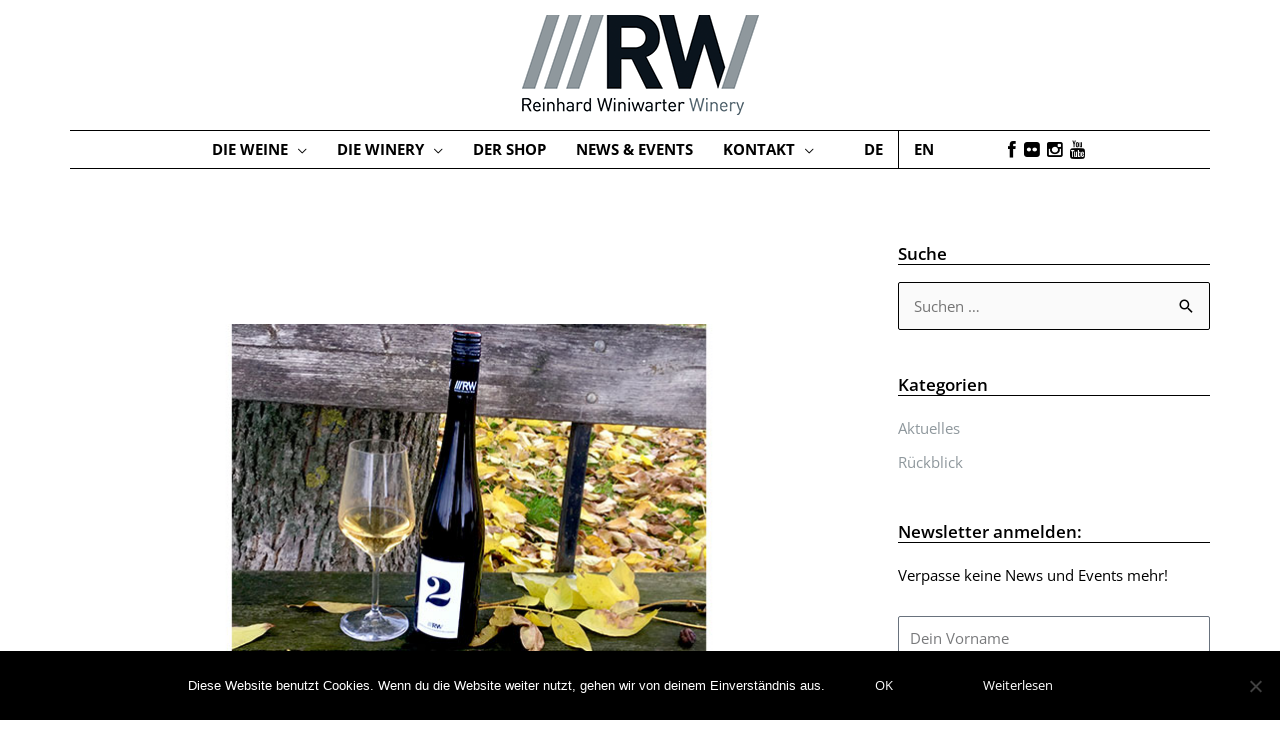

--- FILE ---
content_type: text/css
request_url: https://www.rw-winery.com/wp-content/themes/rw-winery/style.css?ver=1.0.0
body_size: -85
content:
/**
Theme Name: RW Winery
Author: EB Marketing
Author URI: http://eb-marketing.at/
Description: Ein Child Theme für RW Winery basierend auf den Theme Astra
Version: 1.0.0
License:
Text Domain: rw-winery
Template: astra
*/

--- FILE ---
content_type: text/css
request_url: https://www.rw-winery.com/wp-content/uploads/elementor/css/post-2987.css?ver=1768921419
body_size: 268
content:
.elementor-2987 .elementor-element.elementor-element-2987 .elementor-field-group{padding-right:calc( 10px/2 );padding-left:calc( 10px/2 );margin-bottom:10px;}.elementor-2987 .elementor-element.elementor-element-2987 .elementor-form-fields-wrapper{margin-left:calc( -10px/2 );margin-right:calc( -10px/2 );margin-bottom:-10px;}.elementor-2987 .elementor-element.elementor-element-2987 .elementor-field-group.recaptcha_v3-bottomleft, .elementor-2987 .elementor-element.elementor-element-2987 .elementor-field-group.recaptcha_v3-bottomright{margin-bottom:0;}body.rtl .elementor-2987 .elementor-element.elementor-element-2987 .elementor-labels-inline .elementor-field-group > label{padding-left:0px;}body:not(.rtl) .elementor-2987 .elementor-element.elementor-element-2987 .elementor-labels-inline .elementor-field-group > label{padding-right:0px;}body .elementor-2987 .elementor-element.elementor-element-2987 .elementor-labels-above .elementor-field-group > label{padding-bottom:0px;}.elementor-2987 .elementor-element.elementor-element-2987 .elementor-field-type-html{padding-bottom:0px;}.elementor-2987 .elementor-element.elementor-element-2987 .elementor-field-group .elementor-field:not(.elementor-select-wrapper){background-color:#ffffff;}.elementor-2987 .elementor-element.elementor-element-2987 .elementor-field-group .elementor-select-wrapper select{background-color:#ffffff;}.elementor-2987 .elementor-element.elementor-element-2987 .elementor-button{border-style:solid;border-width:1px 1px 1px 1px;}.elementor-2987 .elementor-element.elementor-element-2987 .e-form__buttons__wrapper__button-next{background-color:#000000;color:#ffffff;border-color:#000000;}.elementor-2987 .elementor-element.elementor-element-2987 .elementor-button[type="submit"]{background-color:#000000;color:#ffffff;border-color:#000000;}.elementor-2987 .elementor-element.elementor-element-2987 .elementor-button[type="submit"] svg *{fill:#ffffff;}.elementor-2987 .elementor-element.elementor-element-2987 .e-form__buttons__wrapper__button-previous{color:#ffffff;}.elementor-2987 .elementor-element.elementor-element-2987 .e-form__buttons__wrapper__button-next:hover{background-color:#8F989D;color:#ffffff;border-color:#FFFFFF;}.elementor-2987 .elementor-element.elementor-element-2987 .elementor-button[type="submit"]:hover{background-color:#8F989D;color:#ffffff;border-color:#FFFFFF;}.elementor-2987 .elementor-element.elementor-element-2987 .elementor-button[type="submit"]:hover svg *{fill:#ffffff;}.elementor-2987 .elementor-element.elementor-element-2987 .e-form__buttons__wrapper__button-previous:hover{color:#ffffff;}.elementor-2987 .elementor-element.elementor-element-2987 .elementor-message.elementor-message-danger{color:#FF0000;}.elementor-2987 .elementor-element.elementor-element-2987 .elementor-message.elementor-help-inline{color:#23A455;}.elementor-2987 .elementor-element.elementor-element-2987{--e-form-steps-indicators-spacing:20px;--e-form-steps-indicator-padding:30px;--e-form-steps-indicator-inactive-secondary-color:#ffffff;--e-form-steps-indicator-active-secondary-color:#ffffff;--e-form-steps-indicator-completed-secondary-color:#ffffff;--e-form-steps-divider-width:1px;--e-form-steps-divider-gap:10px;}

--- FILE ---
content_type: text/css
request_url: https://www.rw-winery.com/wp-content/uploads/elementor/css/post-269.css?ver=1768921419
body_size: -150
content:
.elementor-269 .elementor-element.elementor-element-269{--grid-template-columns:repeat(0, auto);--grid-column-gap:5px;--grid-row-gap:0px;}.elementor-269 .elementor-element.elementor-element-269 .elementor-widget-container{text-align:left;}